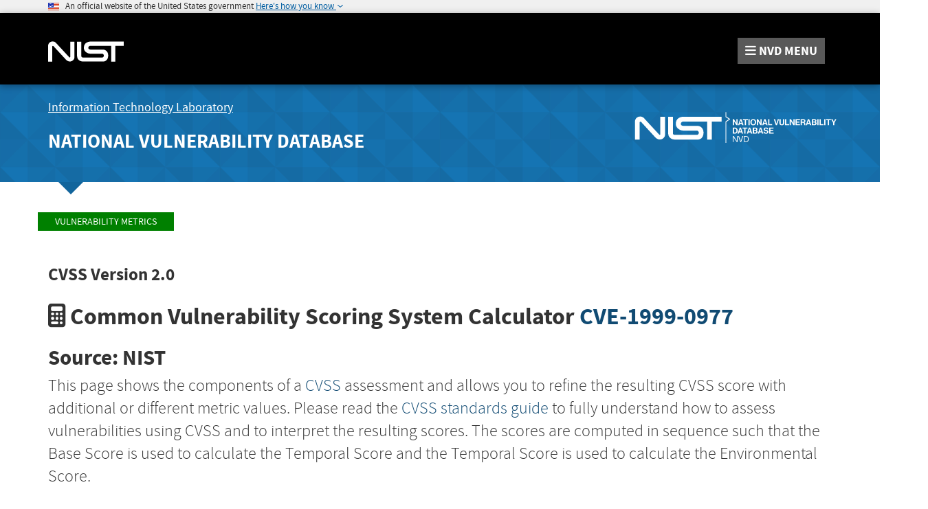

--- FILE ---
content_type: text/html;charset=UTF-8
request_url: https://nvd.nist.gov/vuln-metrics/cvss/v2-calculator/equations
body_size: 1374
content:
<!DOCTYPE html>
<html>
<head>
<title>
	NVD - CVSS v2.0 Equations
</title>
<meta charset="ISO-8859-1"> 
</head>
<body>
<h2>CVSS v2.0 Equations</h2>

<h3>CVSS Base Score Equation</h3>

<pre>
BaseScore = (.6*Impact +.4*Exploitability-1.5)*f(Impact)
 
Impact = 10.41 * (1 - (1 - ConfImpact) * (1 - IntegImpact) * (1 - AvailImpact))

Exploitability = 20 * AccessComplexity * Authentication * AccessVector

f(Impact) = 0 if Impact=0; 1.176 otherwise
 
AccessComplexity = case AccessComplexity of
                        high:   0.35
                        medium: 0.61
                        low:    0.71
 
Authentication   = case Authentication of
                        Requires no authentication:                    0.704
                        Requires single instance of authentication:    0.56
                        Requires multiple instances of authentication: 0.45
 
AccessVector     = case AccessVector of
                        Requires local access:    0.395
                        Local Network accessible: 0.646
                        Network accessible:       1
 
ConfImpact       = case ConfidentialityImpact of
                        none:             0
                        partial:          0.275
                        complete:         0.660
 
IntegImpact      = case IntegrityImpact of
                        none:             0
                        partial:          0.275
                        complete:         0.660
 
AvailImpact      = case AvailabilityImpact of
                        none:             0
                        partial:          0.275
                        complete:         0.660
 
CVSS Temporal Equation
 
TemporalScore = BaseScore 
              * Exploitability 
              * RemediationLevel 
              * ReportConfidence
 
Exploitability   = case Exploitability of
                        unproven:             0.85
                        proof-of-concept:     0.9
                        functional:           0.95
                        high:                 1.00
                        not defined           1.00
                        
RemediationLevel = case RemediationLevel of
                        official-fix:         0.87
                        temporary-fix:        0.90
                        workaround:           0.95
                        unavailable:          1.00
                        not defined           1.00
 
ReportConfidence = case ReportConfidence of
                        unconfirmed:          0.90
                        uncorroborated:       0.95      
                        confirmed:            1.00
                        not defined           1.00
 
CVSS Environmental Equation
 
EnvironmentalScore = (AdjustedTemporal 
                        + (10 - AdjustedTemporal) 
                        * CollateralDamagePotential) 
                     * TargetDistribution
 
AdjustedTemporal = TemporalScore recomputed with the Impact sub-equation 
                   replaced with the following AdjustedImpact equation.
 
AdjustedImpact = Min(10, 
                     10.41 * (1 - 
                                (1 - ConfImpact * ConfReq) 
                              * (1 - IntegImpact * IntegReq) 
                              * (1 - AvailImpact * AvailReq)))
 
CollateralDamagePotential = case CollateralDamagePotential of
                                 none:            0
                                 low:             0.1
                                 low-medium:      0.3   
                                 medium-high:     0.4
                                 high:            0.5      
                                 not defined:     0
                                 
TargetDistribution        = case TargetDistribution of
                                 none:            0
                                 low:             0.25
                                 medium:          0.75
                                 high:            1.00
                                 not defined:     1.00
 
ConfReq       = case ConfidentialityImpact of
                        Low:              0.5
                        Medium:           1
                        High:             1.51
                        Not defined       1
 
IntegReq      = case IntegrityImpact of
                        Low:              0.5
                        Medium:           1
                        High:             1.51
                        Not defined       1
 
AvailReq      = case AvailabilityImpact of
                        Low:              0.5
                        Medium:           1
                        High:             1.51
                        Not defined       1
</pre>

<h3>NVD CVSS Overall Score Decision Tree</h3>

<p>The CVSS Overall Score is part of the NVD and is not part of the CVSS standard.</p>

<pre>
    (Calculate OverallScore)
                |
                |
                \/
	&lt;BaseScore Defined?&gt; ----No----&gt; [OverallScore = &quot;Not Defined&quot;] -------------
                |                                                                   |
                |                                                                   |
               Yes                                                                  |
                |                                                                   |
                |                                                                   |
                \/                                                                  |
    [OverallScore = BaseScore]                                                      |
                |                                                                   |
                |                                                                   |
                \/                                                                  |
     &lt;EnvironmentalScore Defined?&gt; --Yes--&gt; [OverallScore = EnvironmentalScore] ----|
                |                                                                   |
                |                                                                   |
                No                                                                  |
                |                                                                   |
                |                                                                   |
                \/                                                                  |
        &lt;TemporalScore Defined?&gt; ---Yes---&gt; [OverallScore = TemporalScore] ---------|
                |                                                                   |
                |                                                                   |
                No                                                                  |
                |                                                                   |
                |                                                                   |
                \/                                                                  |
       (Return OverallScore) &lt;-------------------------------------------------------

</pre>

<script>(function(){function c(){var b=a.contentDocument||a.contentWindow.document;if(b){var d=b.createElement('script');d.innerHTML="window.__CF$cv$params={r:'9c4fa6e2fde180da',t:'MTc2OTU5NDUyMg=='};var a=document.createElement('script');a.src='/cdn-cgi/challenge-platform/scripts/jsd/main.js';document.getElementsByTagName('head')[0].appendChild(a);";b.getElementsByTagName('head')[0].appendChild(d)}}if(document.body){var a=document.createElement('iframe');a.height=1;a.width=1;a.style.position='absolute';a.style.top=0;a.style.left=0;a.style.border='none';a.style.visibility='hidden';document.body.appendChild(a);if('loading'!==document.readyState)c();else if(window.addEventListener)document.addEventListener('DOMContentLoaded',c);else{var e=document.onreadystatechange||function(){};document.onreadystatechange=function(b){e(b);'loading'!==document.readyState&&(document.onreadystatechange=e,c())}}}})();</script><script defer src="https://static.cloudflareinsights.com/beacon.min.js/vcd15cbe7772f49c399c6a5babf22c1241717689176015" integrity="sha512-ZpsOmlRQV6y907TI0dKBHq9Md29nnaEIPlkf84rnaERnq6zvWvPUqr2ft8M1aS28oN72PdrCzSjY4U6VaAw1EQ==" data-cf-beacon='{"version":"2024.11.0","token":"9ef5b487afff42a68917b2d63593a474","server_timing":{"name":{"cfCacheStatus":true,"cfEdge":true,"cfExtPri":true,"cfL4":true,"cfOrigin":true,"cfSpeedBrain":true},"location_startswith":null}}' crossorigin="anonymous"></script>
</body>
</html>

--- FILE ---
content_type: application/javascript
request_url: https://nvd.nist.gov/site-media/js/jqplot/plugins/jqplot.categoryAxisRenderer.min.js
body_size: 2018
content:
/* jqPlot 1.0.8r1250 | (c) 2009-2013 Chris Leonello | jplot.com
   jsDate | (c) 2010-2013 Chris Leonello
 */(function(a){a.jqplot.CategoryAxisRenderer=function(b){a.jqplot.LinearAxisRenderer.call(this);this.sortMergedLabels=false};a.jqplot.CategoryAxisRenderer.prototype=new a.jqplot.LinearAxisRenderer();a.jqplot.CategoryAxisRenderer.prototype.constructor=a.jqplot.CategoryAxisRenderer;a.jqplot.CategoryAxisRenderer.prototype.init=function(e){this.groups=1;this.groupLabels=[];this._groupLabels=[];this._grouped=false;this._barsPerGroup=null;this.reverse=false;a.extend(true,this,{tickOptions:{formatString:"%d"}},e);var b=this._dataBounds;for(var f=0;f<this._series.length;f++){var g=this._series[f];if(g.groups){this.groups=g.groups}var h=g.data;for(var c=0;c<h.length;c++){if(this.name=="xaxis"||this.name=="x2axis"){if(h[c][0]<b.min||b.min==null){b.min=h[c][0]}if(h[c][0]>b.max||b.max==null){b.max=h[c][0]}}else{if(h[c][1]<b.min||b.min==null){b.min=h[c][1]}if(h[c][1]>b.max||b.max==null){b.max=h[c][1]}}}}if(this.groupLabels.length){this.groups=this.groupLabels.length}};a.jqplot.CategoryAxisRenderer.prototype.createTicks=function(){var D=this._ticks;var z=this.ticks;var F=this.name;var C=this._dataBounds;var v,A;var q,w;var d,c;var b,x;if(z.length){if(this.groups>1&&!this._grouped){var r=z.length;var p=parseInt(r/this.groups,10);var e=0;for(var x=p;x<r;x+=p){z.splice(x+e,0," ");e++}this._grouped=true}this.min=0.5;this.max=z.length+0.5;var m=this.max-this.min;this.numberTicks=2*z.length+1;for(x=0;x<z.length;x++){b=this.min+2*x*m/(this.numberTicks-1);var h=new this.tickRenderer(this.tickOptions);h.showLabel=false;h.setTick(b,this.name);this._ticks.push(h);var h=new this.tickRenderer(this.tickOptions);h.label=z[x];h.showMark=false;h.showGridline=false;h.setTick(b+0.5,this.name);this._ticks.push(h)}var h=new this.tickRenderer(this.tickOptions);h.showLabel=false;h.setTick(b+1,this.name);this._ticks.push(h)}else{if(F=="xaxis"||F=="x2axis"){v=this._plotDimensions.width}else{v=this._plotDimensions.height}if(this.min!=null&&this.max!=null&&this.numberTicks!=null){this.tickInterval=null}if(this.min!=null&&this.max!=null&&this.tickInterval!=null){if(parseInt((this.max-this.min)/this.tickInterval,10)!=(this.max-this.min)/this.tickInterval){this.tickInterval=null}}var y=[];var B=0;var q=0.5;var w,E;var f=false;for(var x=0;x<this._series.length;x++){var k=this._series[x];for(var u=0;u<k.data.length;u++){if(this.name=="xaxis"||this.name=="x2axis"){E=k.data[u][0]}else{E=k.data[u][1]}if(a.inArray(E,y)==-1){f=true;B+=1;y.push(E)}}}if(f&&this.sortMergedLabels){if(typeof y[0]=="string"){y.sort()}else{y.sort(function(j,i){return j-i})}}this.ticks=y;for(var x=0;x<this._series.length;x++){var k=this._series[x];for(var u=0;u<k.data.length;u++){if(this.name=="xaxis"||this.name=="x2axis"){E=k.data[u][0]}else{E=k.data[u][1]}var n=a.inArray(E,y)+1;if(this.name=="xaxis"||this.name=="x2axis"){k.data[u][0]=n}else{k.data[u][1]=n}}}if(this.groups>1&&!this._grouped){var r=y.length;var p=parseInt(r/this.groups,10);var e=0;for(var x=p;x<r;x+=p+1){y[x]=" "}this._grouped=true}w=B+0.5;if(this.numberTicks==null){this.numberTicks=2*B+1}var m=w-q;this.min=q;this.max=w;var o=0;var g=parseInt(3+v/10,10);var p=parseInt(B/g,10);if(this.tickInterval==null){this.tickInterval=m/(this.numberTicks-1)}for(var x=0;x<this.numberTicks;x++){b=this.min+x*this.tickInterval;var h=new this.tickRenderer(this.tickOptions);if(x/2==parseInt(x/2,10)){h.showLabel=false;h.showMark=true}else{if(p>0&&o<p){h.showLabel=false;o+=1}else{h.showLabel=true;o=0}h.label=h.formatter(h.formatString,y[(x-1)/2]);h.showMark=false;h.showGridline=false}h.setTick(b,this.name);this._ticks.push(h)}}};a.jqplot.CategoryAxisRenderer.prototype.draw=function(b,j){if(this.show){this.renderer.createTicks.call(this);var h=0;var c;if(this._elem){this._elem.emptyForce()}this._elem=this._elem||a('<div class="jqplot-axis jqplot-'+this.name+'" style="position:absolute;"></div>');if(this.name=="xaxis"||this.name=="x2axis"){this._elem.width(this._plotDimensions.width)}else{this._elem.height(this._plotDimensions.height)}this.labelOptions.axis=this.name;this._label=new this.labelRenderer(this.labelOptions);if(this._label.show){var g=this._label.draw(b,j);g.appendTo(this._elem)}var f=this._ticks;for(var e=0;e<f.length;e++){var d=f[e];if(d.showLabel&&(!d.isMinorTick||this.showMinorTicks)){var g=d.draw(b,j);g.appendTo(this._elem)}}this._groupLabels=[];for(var e=0;e<this.groupLabels.length;e++){var g=a('<div style="position:absolute;" class="jqplot-'+this.name+'-groupLabel"></div>');g.html(this.groupLabels[e]);this._groupLabels.push(g);g.appendTo(this._elem)}}return this._elem};a.jqplot.CategoryAxisRenderer.prototype.set=function(){var e=0;var m;var k=0;var f=0;var d=(this._label==null)?false:this._label.show;if(this.show){var n=this._ticks;for(var c=0;c<n.length;c++){var g=n[c];if(g.showLabel&&(!g.isMinorTick||this.showMinorTicks)){if(this.name=="xaxis"||this.name=="x2axis"){m=g._elem.outerHeight(true)}else{m=g._elem.outerWidth(true)}if(m>e){e=m}}}var j=0;for(var c=0;c<this._groupLabels.length;c++){var b=this._groupLabels[c];if(this.name=="xaxis"||this.name=="x2axis"){m=b.outerHeight(true)}else{m=b.outerWidth(true)}if(m>j){j=m}}if(d){k=this._label._elem.outerWidth(true);f=this._label._elem.outerHeight(true)}if(this.name=="xaxis"){e+=j+f;this._elem.css({height:e+"px",left:"0px",bottom:"0px"})}else{if(this.name=="x2axis"){e+=j+f;this._elem.css({height:e+"px",left:"0px",top:"0px"})}else{if(this.name=="yaxis"){e+=j+k;this._elem.css({width:e+"px",left:"0px",top:"0px"});if(d&&this._label.constructor==a.jqplot.AxisLabelRenderer){this._label._elem.css("width",k+"px")}}else{e+=j+k;this._elem.css({width:e+"px",right:"0px",top:"0px"});if(d&&this._label.constructor==a.jqplot.AxisLabelRenderer){this._label._elem.css("width",k+"px")}}}}}};a.jqplot.CategoryAxisRenderer.prototype.pack=function(e,c){var C=this._ticks;var v=this.max;var s=this.min;var n=c.max;var l=c.min;var q=(this._label==null)?false:this._label.show;var x;for(var r in e){this._elem.css(r,e[r])}this._offsets=c;var g=n-l;var k=v-s;if(!this.reverse){this.u2p=function(h){return(h-s)*g/k+l};this.p2u=function(h){return(h-l)*k/g+s};if(this.name=="xaxis"||this.name=="x2axis"){this.series_u2p=function(h){return(h-s)*g/k};this.series_p2u=function(h){return h*k/g+s}}else{this.series_u2p=function(h){return(h-v)*g/k};this.series_p2u=function(h){return h*k/g+v}}}else{this.u2p=function(h){return l+(v-h)*g/k};this.p2u=function(h){return s+(h-l)*k/g};if(this.name=="xaxis"||this.name=="x2axis"){this.series_u2p=function(h){return(v-h)*g/k};this.series_p2u=function(h){return h*k/g+v}}else{this.series_u2p=function(h){return(s-h)*g/k};this.series_p2u=function(h){return h*k/g+s}}}if(this.show){if(this.name=="xaxis"||this.name=="x2axis"){for(x=0;x<C.length;x++){var o=C[x];if(o.show&&o.showLabel){var b;if(o.constructor==a.jqplot.CanvasAxisTickRenderer&&o.angle){var A=(this.name=="xaxis")?1:-1;switch(o.labelPosition){case"auto":if(A*o.angle<0){b=-o.getWidth()+o._textRenderer.height*Math.sin(-o._textRenderer.angle)/2}else{b=-o._textRenderer.height*Math.sin(o._textRenderer.angle)/2}break;case"end":b=-o.getWidth()+o._textRenderer.height*Math.sin(-o._textRenderer.angle)/2;break;case"start":b=-o._textRenderer.height*Math.sin(o._textRenderer.angle)/2;break;case"middle":b=-o.getWidth()/2+o._textRenderer.height*Math.sin(-o._textRenderer.angle)/2;break;default:b=-o.getWidth()/2+o._textRenderer.height*Math.sin(-o._textRenderer.angle)/2;break}}else{b=-o.getWidth()/2}var D=this.u2p(o.value)+b+"px";o._elem.css("left",D);o.pack()}}var z=["bottom",0];if(q){var m=this._label._elem.outerWidth(true);this._label._elem.css("left",l+g/2-m/2+"px");if(this.name=="xaxis"){this._label._elem.css("bottom","0px");z=["bottom",this._label._elem.outerHeight(true)]}else{this._label._elem.css("top","0px");z=["top",this._label._elem.outerHeight(true)]}this._label.pack()}var d=parseInt(this._ticks.length/this.groups,10)+1;for(x=0;x<this._groupLabels.length;x++){var B=0;var f=0;for(var u=x*d;u<(x+1)*d;u++){if(u>=this._ticks.length-1){continue}if(this._ticks[u]._elem&&this._ticks[u].label!=" "){var o=this._ticks[u]._elem;var r=o.position();B+=r.left+o.outerWidth(true)/2;f++}}B=B/f;this._groupLabels[x].css({left:(B-this._groupLabels[x].outerWidth(true)/2)});this._groupLabels[x].css(z[0],z[1])}}else{for(x=0;x<C.length;x++){var o=C[x];if(o.show&&o.showLabel){var b;if(o.constructor==a.jqplot.CanvasAxisTickRenderer&&o.angle){var A=(this.name=="yaxis")?1:-1;switch(o.labelPosition){case"auto":case"end":if(A*o.angle<0){b=-o._textRenderer.height*Math.cos(-o._textRenderer.angle)/2}else{b=-o.getHeight()+o._textRenderer.height*Math.cos(o._textRenderer.angle)/2}break;case"start":if(o.angle>0){b=-o._textRenderer.height*Math.cos(-o._textRenderer.angle)/2}else{b=-o.getHeight()+o._textRenderer.height*Math.cos(o._textRenderer.angle)/2}break;case"middle":b=-o.getHeight()/2;break;default:b=-o.getHeight()/2;break}}else{b=-o.getHeight()/2}var D=this.u2p(o.value)+b+"px";o._elem.css("top",D);o.pack()}}var z=["left",0];if(q){var y=this._label._elem.outerHeight(true);this._label._elem.css("top",n-g/2-y/2+"px");if(this.name=="yaxis"){this._label._elem.css("left","0px");z=["left",this._label._elem.outerWidth(true)]}else{this._label._elem.css("right","0px");z=["right",this._label._elem.outerWidth(true)]}this._label.pack()}var d=parseInt(this._ticks.length/this.groups,10)+1;for(x=0;x<this._groupLabels.length;x++){var B=0;var f=0;for(var u=x*d;u<(x+1)*d;u++){if(u>=this._ticks.length-1){continue}if(this._ticks[u]._elem&&this._ticks[u].label!=" "){var o=this._ticks[u]._elem;var r=o.position();B+=r.top+o.outerHeight()/2;f++}}B=B/f;this._groupLabels[x].css({top:B-this._groupLabels[x].outerHeight()/2});this._groupLabels[x].css(z[0],z[1])}}}}})(jQuery);